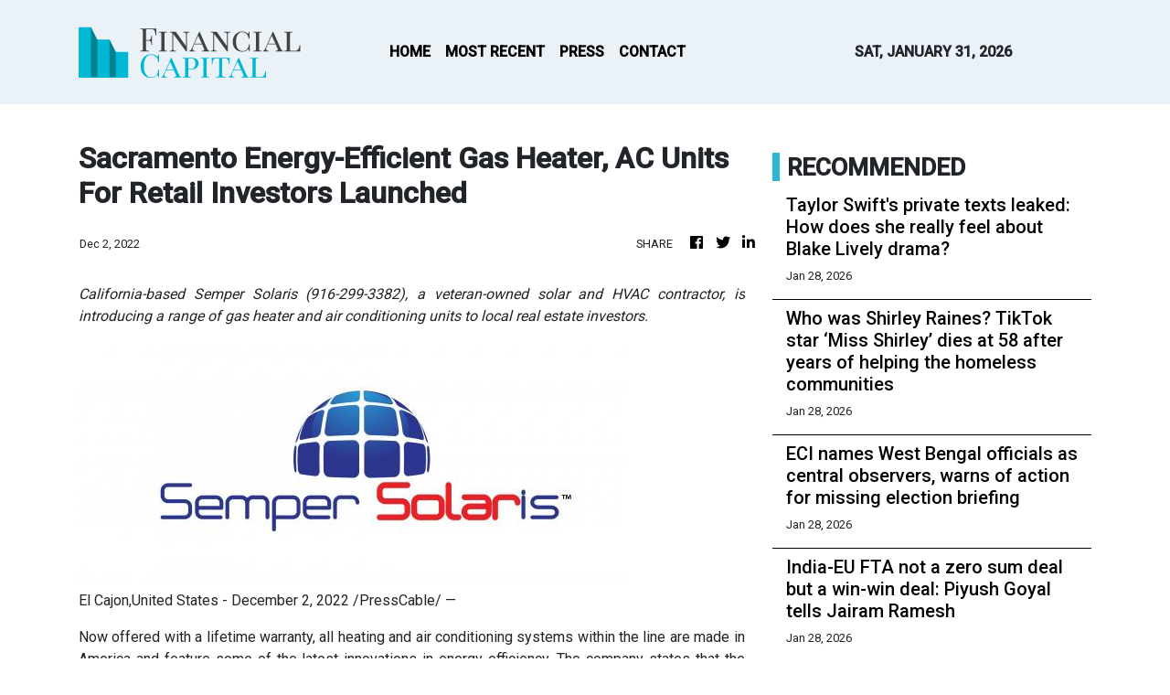

--- FILE ---
content_type: text/html
request_url: https://thefinancialcapital.com/news/sacramento-energyefficient-gas-heater-ac-units-for-retail-investors-launched/414629
body_size: 653
content:
<!DOCTYPE html>
<html lang="en">
  <head>
    <meta charset="utf-8" />
    <title>The Financial Capital - Investing and Commentary</title>
    <base href="/" />
    <meta
      name="description"
      content="The Financial Capital is your independent source for finance information and advice. We provide insights and offer advice from financial experts so you can make the best decisions."
    />
    <meta name="viewport" content="width=device-width, initial-scale=1" />
    <link rel="icon" type="image/x-icon" href="favicon.ico" />

    <meta property="og:title" content="The Financial Capital - Investing and Commentary" />
    <meta
      property="og:description"
      content="The Financial Capital is your independent source for finance information and advice. We provide insights and offer advice from financial experts so you can make the best decisions."
    />
    <meta property="og:image" content="assets/img/logo.png" />
    <meta property="article:publisher" content="The Financial Capital" />
    <meta property="article:author" content="The Financial Capital" />
    <meta property="twitter:card" content="summary" />
    <meta property="twitter:title" content="The Financial Capital - Investing and Commentary" />
    <meta
      property="twitter:description"
      content="The Financial Capital is your independent source for finance information and advice. We provide insights and offer advice from financial experts so you can make the best decisions."
    />
    <meta property="twitter:image" content="assets/img/logo.png" />
    <link href="https://fonts.googleapis.com/css?family=Roboto:300,400,500&display=swap" rel="stylesheet" />
    <link href="https://fonts.googleapis.com/icon?family=Material+Icons" rel="stylesheet" />
    <!-- Global site tag (gtag.js) - Google Analytics -->
    <script async src="https://www.googletagmanager.com/gtag/js?id=UA-82391315-11"></script>
    <script>
      window.dataLayer = window.dataLayer || [];
      function gtag() {
        dataLayer.push(arguments);
      }
      gtag('js', new Date());

      gtag('config', 'UA-82391315-11');
    </script>
  <link rel="stylesheet" href="styles.6fb68caa36a99002e1bf.css"></head>
  <body>
    <app-root></app-root>
  <script src="runtime-es2015.e05b26a0ddc5e98e0f30.js" type="module"></script><script src="runtime-es5.e05b26a0ddc5e98e0f30.js" nomodule defer></script><script src="polyfills-es5.cd31f624d4136c8e4ecb.js" nomodule defer></script><script src="polyfills-es2015.ed71c9eabc48e97807bc.js" type="module"></script><script src="scripts.3492a4aac9e648612e76.js" defer></script><script src="main-es2015.6fe9d7eb303b1759c7b8.js" type="module"></script><script src="main-es5.6fe9d7eb303b1759c7b8.js" nomodule defer></script></body>
</html>
